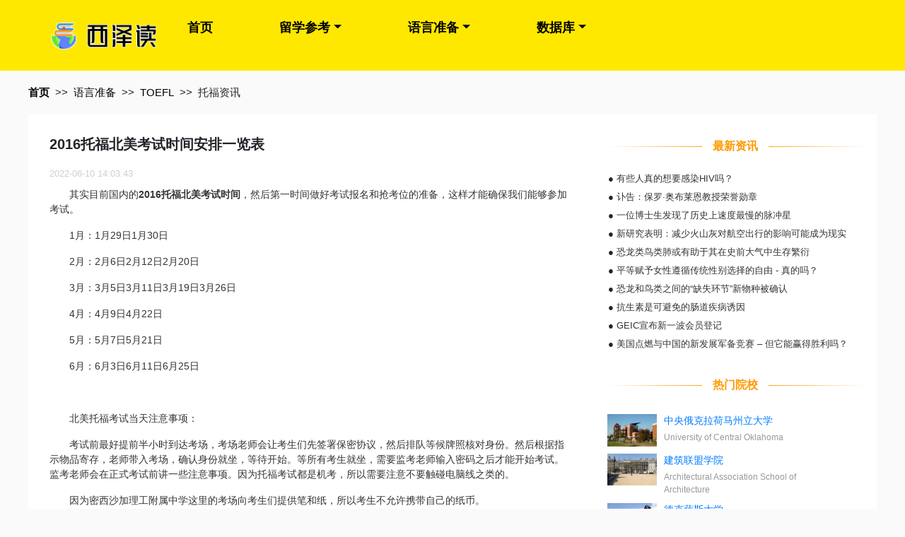

--- FILE ---
content_type: text/html; charset=UTF-8
request_url: https://www.xz-edu.com/lang/content-7-11676.html
body_size: 5922
content:
<!DOCTYPE html>
<html lang="zh-CN">

<head>
    <meta charset="UTF-8">
    <meta name="viewport" content="width=device-width, initial-scale=1.0">
    <meta http-equiv="X-UA-Compatible" content="ie=edge">
    <meta name="applicable-device" content="pc,mobile" />
    
<title>2016托福北美考试时间安排一览表-西泽读留学</title>
<meta name="keywords" content="2016托福北美考试时间安排一览表">
<meta name="description" content="其实目前国内的2016托福北美考试时间，然后第一时间做好考试报名和抢考位的准备，这样才能确保我们能够参加考试。 1月：1月29日1月30日 2月：2月6日2月12日2月20日 3月：3月5日3月11日...">


    <link rel="stylesheet" href="https://www.xz-edu.com/css/bootstrap.min.css" />
    <link rel="stylesheet" href="https://www.xz-edu.com/css/def.css?v=20231205" />
    <link rel="stylesheet" href="https://www.xz-edu.com/css/move.css?v=20231205" />
    <link rel="canonical" href="https://www.xz-edu.com/lang/content-7-11676.html">
    <!-- 日历 -->
    <link rel="stylesheet" type="text/css" href="https://www.xz-edu.com/js/font-awesome.min.css">
    <link rel="stylesheet" href="https://www.xz-edu.com/js/calendar/calendar.css" />
    <meta name="csrf-token" content="VTy7VozouvU31YEeLTCdHBRX1kO7vWHeNhF3oRdD">
    <script src="https://www.xz-edu.com/js/jquery.min.js"></script>
</head>

<body class="pc">
    <header>
        <nav>
    <ul class="logo">
        <li><img src="/images/logo.png" alt="西泽读" width="149"></li>
        <li class="navbar">
            
            <a href="javascript:;" class="navbar-toggle collapsed">
                <span class="icon-bar"></span>
                <span class="icon-bar"></span>
                <span class="icon-bar"></span>
            </a>
        </li>
    </ul>
    <div class="nav-right">
    <div class="contacter" style="width:296px;height:88px">
        
    </div>
    <ul class="navurl">
        <li><a href="/">首页</a></li>
        <li class="dropdown"><a href="https://www.xz-edu.com/lxzx/list-1.html" class="btn dropdown-toggle">留学参考</a>
            <div class="dropdown-menu custom-menu1">
                <a class="dropdown-item" href="https://www.xz-edu.com/lxzx/list-1.html">留学新闻</a>
                <a class="dropdown-item" href="https://www.xz-edu.com/lxzx/list-2.html">留学须知</a>
                <a class="dropdown-item" href="https://www.xz-edu.com/lxzx/list-3.html">选校参考</a>
                <a class="dropdown-item" href="https://www.xz-edu.com/lxzx/list-4.html">专业指导</a>
                <a class="dropdown-item" href="https://www.xz-edu.com/lxzx/list-5.html">材料准备</a>
                <a class="dropdown-item" href="https://www.xz-edu.com/lxzx/list-6.html">留学生活</a>
                
                <a class="dropdown-item" href="https://www.xz-edu.com/lxzx/list-8.html">专题导读</a>
            </div>
        </li>
        <li class="dropdown"><a href="https://www.xz-edu.com/lang/IELTS.html" class="btn dropdown-toggle">语言准备</a>
            <div class="dropdown-menu">
                                <a class="dropdown-item" href="https://www.xz-edu.com/lang/IELTS.html">IELTS</a>
                                <a class="dropdown-item" href="https://www.xz-edu.com/lang/TOEFL.html">TOEFL</a>
                                <a class="dropdown-item" href="https://www.xz-edu.com/lang/SAT.html">SAT</a>
                                <a class="dropdown-item" href="https://www.xz-edu.com/lang/GMAT.html">GMAT</a>
                                <a class="dropdown-item" href="https://www.xz-edu.com/lang/GRE.html">GRE</a>
                            </div>
        </li>
        <li class="dropdown"><a href="https://www.xz-edu.com/yxk/list-0-0-0.html" class="btn dropdown-toggle">数据库</a>
            <div class="dropdown-menu">
                <a class="dropdown-item" href="https://www.xz-edu.com/yxk/list-0-0-0.html">院校库</a>
                <a class="dropdown-item" href="https://www.xz-edu.com/major-1.html">专业库</a>
            </div>
        </li>
        
        
        
    </ul>
    </div>
</nav>
    </header>

    <div class="container">
    <div class="row guide">
        <ul>
            <li><a href="/">首页</a></li>
            <li>&gt;&gt;</li>
            <li><a href="https://www.xz-edu.com/lang/TOEFL.html">语言准备</a></li>
            <li>&gt;&gt;</li>
            <li><a
                    href="https://www.xz-edu.com/lang/TOEFL/7/p1.html">TOEFL</a>
            </li>
            <li>&gt;&gt;</li>
            <li><a>托福资讯</a></li>
        </ul>
    </div>
</div>

<div class="container lang-content">
    <div class="row">
        <div class="col-md-8">
            <div>
                <h1>2016托福北美考试时间安排一览表</h1>
                <div class="info">
                    <span>2022-06-10 14:03:43</span>
                </div>
                <div class="content">
                    <div><p>
	　　其实目前国内的<strong>2016托福北美考试时间</strong>，然后第一时间做好考试报名和抢考位的准备，这样才能确保我们能够参加考试。</p>
<p>
	　　1月：1月29日1月30日</p>
<p>
	　　2月：2月6日2月12日2月20日</p>
<p>
	　　3月：3月5日3月11日3月19日3月26日</p>
<p>
	</p>
<div>
	</div>
<p>
	　　4月：4月9日4月22日</p>
<p>
	　　5月：5月7日5月21日</p>
<p>
	　　6月：6月3日6月11日6月25日</p>
<p>
	 </p>
<p>
	　　北美托福考试当天注意事项：</p>
<p>
	　　考试前最好提前半小时到达考场，考场老师会让考生们先签署保密协议，然后排队等候牌照核对身份。然后根据指示物品寄存，老师带入考场，确认身份就坐，等待开始。等所有考生就坐，需要监考老师输入密码之后才能开始考试。监考老师会在正式考试前讲一些注意事项。因为托福考试都是机考，所以需要注意不要触碰电脑线之类的。</p>
<p>
	　　因为密西沙加理工附属中学这里的考场向考生们提供笔和纸，所以考生不允许携带自己的纸币。</p>
<p>
	　　托福考试基本是阅读——听力——休息10分钟——口语——写作——交卷，交卷是会问你一些问题，答完后就可以出考场，那自己的东西离开考场了。</p>
<p>
	　　考生可以在考试前几天提前到考场了解考场周边的交通情况以及考场位置，以免考试迟到或找不到位置。</p>
<p>
	　　留学生考托福，需要携带护照才能参加考试，其他的ID不被认可，而且一定要确定好ID没有过期。</p>
<p>
	　　考生报名时提交的个人邮寄地址将被用于向考生邮寄重要通知和考试成绩，所以要慎重填写。</p>
<p>
	　　考生考试期间如果被发现携有违禁物品，如手机及任何无线电收发功能的物品，考试中心会按作弊处理，取消成绩并被禁止报考一年。</p>
<p>
	　　考生考试期间或如厕期间如被发现有抄袭，携带纸条，不听从监考老师管理等行为也将会按作弊处理。</p>
<p>
	　　考生在中场休息10分钟左右的时候可以吃一些东西补充能量，所以建议大家带一些高能量的食物和水。</p>
<p>
	</p>
<div>
	</div>
<p>
	　　以上就是为大家整理的<strong>2016托福北美考试时间</strong>安排一览表。大家在了解了考试时间之后，就要抓紧复习了，希望同学们都能够在考试中取得好成绩。</p>
</div>
                </div>
            </div>
        </div>
        <div class="col-md-4">
            <div class="row">
                <h6 class="base-line">
                    <span>最新资讯</span>
                </h6>
                <div class="onews">
                    <ul>
                                                    <li>●
                                <a
                                    href="https://www.xz-edu.com/news/content-6-25299.html">有些人真的想要感染HIV吗？</a>
                            </li>
                                                    <li>●
                                <a
                                    href="https://www.xz-edu.com/news/content-2-25297.html">讣告：保罗·奥布莱恩教授荣誉勋章</a>
                            </li>
                                                    <li>●
                                <a
                                    href="https://www.xz-edu.com/news/content-3-25298.html">一位博士生发现了历史上速度最慢的脉冲星</a>
                            </li>
                                                    <li>●
                                <a
                                    href="https://www.xz-edu.com/news/content-1-25295.html">新研究表明：减少火山灰对航空出行的影响可能成为现实</a>
                            </li>
                                                    <li>●
                                <a
                                    href="https://www.xz-edu.com/news/content-6-25294.html">恐龙类鸟类肺或有助于其在史前大气中生存繁衍</a>
                            </li>
                                                    <li>●
                                <a
                                    href="https://www.xz-edu.com/news/content-1-25296.html">平等赋予女性遵循传统性别选择的自由 - 真的吗？</a>
                            </li>
                                                    <li>●
                                <a
                                    href="https://www.xz-edu.com/news/content-3-25293.html">恐龙和鸟类之间的“缺失环节”新物种被确认</a>
                            </li>
                                                    <li>●
                                <a
                                    href="https://www.xz-edu.com/news/content-2-25292.html">抗生素是可避免的肠道疾病诱因</a>
                            </li>
                                                    <li>●
                                <a
                                    href="https://www.xz-edu.com/news/content-1-25291.html">GEIC宣布新一波会员登记</a>
                            </li>
                                                    <li>●
                                <a
                                    href="https://www.xz-edu.com/news/content-1-25290.html">美国点燃与中国的新发展军备竞赛 – 但它能赢得胜利吗？</a>
                            </li>
                                            </ul>
                </div>
            </div>
            <div class="row">
                <p class="base-line">
    <span>热门院校</span>
</p>
<div class="container-fluid">
    <ul>
                    <li class="news-hot-school">
                <div class="img">
                                            <img src="/images/school/51241c093d9b764fb376e25b6dd5e869.jpg" alt="中央俄克拉荷马州立大学">
                                    </div>
                <div class="introduce">
                    <a href="https://www.xz-edu.com/yxk/introduce/-361-0-0.html" target="_blank">中央俄克拉荷马州立大学</a>
                    <p>University of Central Oklahoma</p>
                </div>
            </li>
                    <li class="news-hot-school">
                <div class="img">
                                            <img src="/images/school/107c8a1cc54669e0b91201c2a7720d18.jpg" alt="建筑联盟学院">
                                    </div>
                <div class="introduce">
                    <a href="https://www.xz-edu.com/yxk/introduce/-2188-0-0.html" target="_blank">建筑联盟学院</a>
                    <p>Architectural Association School of Architecture</p>
                </div>
            </li>
                    <li class="news-hot-school">
                <div class="img">
                                            <img src="/images/school/66b2551d7f8d60dc829850a1d1523b5b.jpg" alt="德克萨斯大学">
                                    </div>
                <div class="introduce">
                    <a href="https://www.xz-edu.com/yxk/introduce/-1316-0-0.html" target="_blank">德克萨斯大学</a>
                    <p>University of Texas at Austin</p>
                </div>
            </li>
                    <li class="news-hot-school">
                <div class="img">
                                            <img src="/images/school/e272c770d70334b32e7533e6d739ae3e.jpg" alt="美国巴特社区学院">
                                    </div>
                <div class="introduce">
                    <a href="https://www.xz-edu.com/yxk/introduce/-433-0-0.html" target="_blank">美国巴特社区学院</a>
                    <p>Butte College</p>
                </div>
            </li>
                    <li class="news-hot-school">
                <div class="img">
                                            <img src="/images/school/4c29d578e9595d88dc60f2c4dab7e41b.jpg" alt="卡梅隆大学">
                                    </div>
                <div class="introduce">
                    <a href="https://www.xz-edu.com/yxk/introduce/-337-0-0.html" target="_blank">卡梅隆大学</a>
                    <p>Cameron University</p>
                </div>
            </li>
                    <li class="news-hot-school">
                <div class="img">
                                            <img src="/images/school/74466e623797b70306ff58e8b60e1c3a.jpg" alt="西卡罗莱纳大学">
                                    </div>
                <div class="introduce">
                    <a href="https://www.xz-edu.com/yxk/introduce/-732-0-0.html" target="_blank">西卡罗莱纳大学</a>
                    <p>Western Carolina University</p>
                </div>
            </li>
                    <li class="news-hot-school">
                <div class="img">
                                            <img src="/images/school/69c4dedf43f5e5542fd1d1773cb46d91.jpg" alt="美国塞格蒙特中学">
                                    </div>
                <div class="introduce">
                    <a href="https://www.xz-edu.com/yxk/introduce/-240-0-0.html" target="_blank">美国塞格蒙特中学</a>
                    <p>The Sagemont School</p>
                </div>
            </li>
                    <li class="news-hot-school">
                <div class="img">
                                            <img src="/images/school/33b49cf1b9365d9197205108d9bdbac1.jpg" alt="俄亥俄广播中心-科罗拉多分校">
                                    </div>
                <div class="introduce">
                    <a href="https://www.xz-edu.com/yxk/introduce/-3506-0-0.html" target="_blank">俄亥俄广播中心-科罗拉多分校</a>
                    <p>Ohio Center for Broadcasting-Colorado</p>
                </div>
            </li>
                    <li class="news-hot-school">
                <div class="img">
                                            <img src="/images/school/0a70ca6d56bc55e5ded4269bb582e760.jpg" alt="卡尔加里公立教育局">
                                    </div>
                <div class="introduce">
                    <a href="https://www.xz-edu.com/yxk/introduce/-2678-0-0.html" target="_blank">卡尔加里公立教育局</a>
                    <p>Calgary Board of Education</p>
                </div>
            </li>
                    <li class="news-hot-school">
                <div class="img">
                                            <img src="/images/school/849efe3ba36b60b5c489fa12d8f03b15.jpg" alt="美国洛杉矶音乐学院">
                                    </div>
                <div class="introduce">
                    <a href="https://www.xz-edu.com/yxk/introduce/-3433-0-0.html" target="_blank">美国洛杉矶音乐学院</a>
                    <p>Musicians institute</p>
                </div>
            </li>
                    <li class="news-hot-school">
                <div class="img">
                                            <img src="/images/school/0deb5338d4cbbc9dd73485d774e73075.jpg" alt="田纳西大学">
                                    </div>
                <div class="introduce">
                    <a href="https://www.xz-edu.com/yxk/introduce/-1504-0-0.html" target="_blank">田纳西大学</a>
                    <p>The University of Tennessee</p>
                </div>
            </li>
                    <li class="news-hot-school">
                <div class="img">
                                            <img src="/images/school/ff0b2ff5dbb50eb36b4bc214094c678b.jpg" alt="东北伊利诺伊大学">
                                    </div>
                <div class="introduce">
                    <a href="https://www.xz-edu.com/yxk/introduce/-156-0-0.html" target="_blank">东北伊利诺伊大学</a>
                    <p>Northeastern Illinois University</p>
                </div>
            </li>
                    <li class="news-hot-school">
                <div class="img">
                                            <img src="/images/school/07239742d551475f43c8095f70b2bebd.jpg" alt="WoodvaleSeniorHighSchool">
                                    </div>
                <div class="introduce">
                    <a href="https://www.xz-edu.com/yxk/introduce/-2969-0-0.html" target="_blank">WoodvaleSeniorHighSchool</a>
                    <p>Woodvale Senior High School</p>
                </div>
            </li>
                    <li class="news-hot-school">
                <div class="img">
                                            <img src="/images/school/4e09ca79a4170d29b41e04c4dc4a2af6.jpg" alt="伍斯特大学">
                                    </div>
                <div class="introduce">
                    <a href="https://www.xz-edu.com/yxk/introduce/-2186-0-0.html" target="_blank">伍斯特大学</a>
                    <p>University of Worcester</p>
                </div>
            </li>
                    <li class="news-hot-school">
                <div class="img">
                                            <img src="/images/school/bb053e1ca40771398f0d0d3ce19bfffb.jpg" alt="西英格兰大学">
                                    </div>
                <div class="introduce">
                    <a href="https://www.xz-edu.com/yxk/introduce/-2331-0-0.html" target="_blank">西英格兰大学</a>
                    <p>University of the West of England</p>
                </div>
            </li>
                    <li class="news-hot-school">
                <div class="img">
                                            <img src="/images/school/ee72e65183ae24459718bf1c106c1dc9.jpg" alt="BrisbaneAdventistCollege">
                                    </div>
                <div class="introduce">
                    <a href="https://www.xz-edu.com/yxk/introduce/-3772-0-0.html" target="_blank">BrisbaneAdventistCollege</a>
                    <p>Brisbane Adventist College</p>
                </div>
            </li>
                    <li class="news-hot-school">
                <div class="img">
                                            <img src="/images/school/d1216012eb4aade853a1db002aa7dd3f.jpg" alt="西密歇根美容美发学院">
                                    </div>
                <div class="introduce">
                    <a href="https://www.xz-edu.com/yxk/introduce/-4321-0-0.html" target="_blank">西密歇根美容美发学院</a>
                    <p>West Michigan College of Barbering and Beauty</p>
                </div>
            </li>
                    <li class="news-hot-school">
                <div class="img">
                                            <img src="/images/school/598c1d5a8d9cbf493111f54e6b83e3df.jpg" alt="罗格斯大学纽瓦克分校">
                                    </div>
                <div class="introduce">
                    <a href="https://www.xz-edu.com/yxk/introduce/-1380-0-0.html" target="_blank">罗格斯大学纽瓦克分校</a>
                    <p>Rutgers,the State University of New jersey-Newark</p>
                </div>
            </li>
            </ul>
</div>
            </div>
        </div>
    </div>
</div>
    <footer class="foot">
    <div class="container">
		<p>Copyright All rights reserved.</p>
    <p>
        <a rel="nofollow" href="https://beian.miit.gov.cn/" target="_blank">津ICP备2022001664号-3</a>
        <a class="beian-link" rel="nofollow" href="https://beian.mps.gov.cn/#/query/webSearch?code=12010402001965" target="_blank">津公网安备12010402001965</a>
    </p>
    <p>版权所有</p>
    </div>
</footer>

    <script src="https://www.xz-edu.com/layui/layui.js" type="text/javascript"></script>
    <script src="https://www.xz-edu.com/js/bootstrap.min.js" type="text/javascript"></script>
    <script src="https://www.xz-edu.com/js/auxiliary.js?v=1.1" type="text/javascript"></script>
    <script src="https://www.xz-edu.com/js/calendar/calendar.js" type="text/javascript"></script>
    
<script>
$("[role=click2apply]").click(function () {
    if($(window).width() > 768) {
        window.open('http://www.zgsm123.com/assessment/apply_mini.html','onlinechat','height=495,width=414,scrollbars=yes,status=yes');
        return false;
    }
});
function browserRedirect() {
  var sUserAgent= navigator.userAgent.toLowerCase();
  var bIsIpad= sUserAgent.match(/ipad/i) == "ipad";
  var bIsIphoneOs= sUserAgent.match(/iphone os/i) == "iphone os";
  var bIsMidp= sUserAgent.match(/midp/i) == "midp";
  var bIsUc7= sUserAgent.match(/rv:1.2.3.4/i) == "rv:1.2.3.4";
  var bIsUc= sUserAgent.match(/ucweb/i) == "ucweb";
  var bIsAndroid= sUserAgent.match(/android/i) == "android";
  var bIsCE= sUserAgent.match(/windows ce/i) == "windows ce";
  var bIsWM= sUserAgent.match(/windows mobile/i) == "windows mobile";
  if (bIsIpad || bIsIphoneOs || bIsMidp || bIsUc7 || bIsUc || bIsAndroid || bIsCE || bIsWM) {
    return true;
  }
  return false;
}
</script>
<script>
var _hmt = _hmt || [];
(function() {
  var hm = document.createElement("script");
  hm.src = "https://hm.baidu.com/hm.js?ae8c157c68e1d463786d652a9932bd91";
  var s = document.getElementsByTagName("script")[0];
  s.parentNode.insertBefore(hm, s);
})();
</script>
</body>
</html>


--- FILE ---
content_type: application/javascript; charset=utf-8
request_url: https://www.xz-edu.com/js/calendar/calendar.js
body_size: 3949
content:


var Calendar = function (element, options) {

    this.el = $(element);
    this.options = $.extend(true, {}, this.options, options);
    this.init();
}
Calendar.prototype = {

    options: {
        mode: "month",
        weekMode: ["一", "二", "三", "四", "五", "六", "日"],
        newDate: new Date(),
        width: null,
        height: null,
        shwoLunar: false,
        showModeBtn: true,
        showEvent: true,
        maxEvent: null
    },

    init: function () {
        var me = this,
            el = me.el,
            opts = me.options;

        el.addClass("calendar");
        opts.width = el.width();
        opts.height = el.height();

        typeof (opts.newDate) == "string" ? opts.newDate = me._getDateByString(opts.newDate) : "";

        me._createCalendar();

        //绑定事件
        //changeMode
        el.on("click", ".calendar-mode-select .btn", function (e) {
            e.stopPropagation();
            var modeText = $(this).text();
            var mode = modeText == "月" ? "month" : "year";
            me.changeMode(mode);
        })
        //calendar-cell日期点击事件
        el.on("click", ".calendar-cell", function (e) {
            e.stopPropagation();
            // $(".dropdown-month").removeClass("open");
            // $(".dropdown-year").removeClass("open");

            var cellDate = $(this).attr("title");

            var viewData = me.viewData;
            var year = parseInt(cellDate.split("年")[0]);
            var month = parseInt(cellDate.split("年")[1].split("月")[0]) - 1;
            var date = parseInt(cellDate.split("年")[1].split("月")[1].split("日")[0]);

            if (opts.mode == "year") {
                if (opts.cellClick) opts.cellClick.call(me, viewData[month])
            }
            else if (opts.mode == "month" && month == opts.newDate.getMonth()) {

                if (opts.cellClick) opts.cellClick.call(me, viewData[date])
            }
        })

        //年份下拉
        // el.on("click", ".calendar-year-select", function (e) {
        //     e.stopPropagation();
        //     $(".dropdown-month").removeClass("open");
        //     $(".dropdown-year").toggleClass("open");
        //     //创建下拉数据
        //     var yearText = opts.newDate.getFullYear();
        //     var s = '';
        //     for (var i = 0; i < 21; i++) {
        //         if (i == 10) {
        //             s += '<li class="year-item active">'
        //         }
        //         else {
        //             s += '<li class="year-item">'
        //         }
        //         s += '<span class="year-check">' + (yearText - 10 + i) + '</span>'
        //         s += '<span >年</span>'
        //         s += '</li>'
        //     }
        //     me.el.find(".dropdown-year").html(s);
        // })
        //年份改变
        // el.on("click", ".year-item", function (e) {
        //     e.stopPropagation();
        //     $(".dropdown-year").removeClass("open");
        //     var yearText = $(this).text();
        //     var yearNum = yearText.split("年")[0];
        //     if (yearNum == opts.newDate.getFullYear()) return;
        //     opts.newDate.setFullYear(yearNum);
        //     opts.mode == "month" ? me._refreshCalendar(opts.newDate) : me._refreshYearCalendar(opts.newDate);
        //     $(".calendar-year-text").text(yearText);


        // })
        //触发选择月份
        el.on("mouseover", ".calendar-month-select", function (e) {
            e.stopPropagation();
            // $(".dropdown-year").removeClass("open");
            // $(".dropdown-month").toggleClass("open");
            $(".dropdown-month").addClass("open");
        })
        //月份check事件
        el.on("click", ".month-item", function (e) {
            e.stopPropagation();
            $(".dropdown-month").removeClass("open");
            var monthText = $(this).text();
            var monthNum = monthText.split("月")[0];
            if (monthNum == (opts.newDate.getMonth() + 1)) return;

            var beforeDate = opts.newDate.getDate();
            opts.newDate.setMonth(monthNum - 1);
            var afterDate = opts.newDate.getDate();

            //处理日期30号，切换到2月不存在30号
            if (beforeDate != afterDate) {
                opts.newDate.setDate(opts.newDate.getDate() - 1);
            }
            me._refreshCalendar(opts.newDate);
            $(".calendar-month-text").text(monthText);

        })
        $(document.body).on("click", function (e) {
            $(".dropdown-month").removeClass("open");
            $(".dropdown-year").removeClass("open");
        })
    },
    //公开方法
    changeMode: function (mode) {
        var me = this;
        if (mode == me.options.mode) return;
        me.options.mode = mode;
        me._createCalendar();
    },


    getViewDate: function (viewDate) {
        var me = this,
            opts = me.options,
            mode = opts.mode,
            data = opts.data;
        if (!data || data.length == 0) return [];
        var viewData = {},
            modeYear = viewDate.getFullYear(),
            modeMonth = null;
        if (mode == "month") { modeMonth = viewDate.getMonth() };


        //筛选视图数据并转化未对象 要不要转化为属性
        for (var i = 0; i < data.length; i++) {
            var item = data[i];


            var start = me._getDateByString(item.startDate);

            var year = start.getFullYear();
            var month = start.getMonth();
            var date = start.getDate();
            if (modeMonth && year == modeYear && modeMonth == month) {
                if (!viewData[date]) viewData[date] = [];
                viewData[date].push(item);
            }
            else if (!modeMonth && year == modeYear) {
                if (!viewData[month]) viewData[month] = [];
                viewData[month].push(item);

            }

        }

        return viewData;

    },
    _getDateByString: function (stringDate) {
        var me = this;
        var year = stringDate.split("-")[0];
        var month = parseInt(stringDate.split("-")[1]) - 1;
        var date = stringDate.split("-")[2];

        return new Date(year, month, date);
    },
    //私有方法
    _createCalendar: function () {
        var me = this;
        var dateMode = me.options.mode;



        me._createView()
        //dateMode == "year" ? me._createYearView() : me._createMonthView();

    },
    _createView: function () {
        var me = this,
            el = me.el,
            opts = me.options,
            mode = opts.mode,
            newDate = opts.newDate,
            html = '';
        html += me._createToolbar();
        html += '<div class="calendar-body">';
        html += '<table class="calendar-table" cellspacing="0">'
        if (mode == "month") {
            html += me._createHeader();
        }
        html += me._createBody();
        html += '</table>'
        html += '</div>'
        el.html(html);


        if (mode == "month") {
            me._refreshCalendar(newDate);
        }
        else {
            me._refreshYearCalendar(newDate);
        }

    },
    _createToolbar: function () {
        var me = this,
            newDare = me.options.newDate,
            mode = me.options.mode,
            showModeBtn = me.options.showModeBtn,
            s = '';

        var year = newDare.getFullYear();
        var month = newDare.getMonth() + 1;

        s += '<div class="calendar-header">'
        s += '<div class="calendar-select calendar-year-select" >'
        s += '<span class="calendar-year-text"> ' + year + '年</span >'
        s += '<span class="calendar-icon"><i class="fa fa-angle-down"></i></span>'
        s += '<ul id="dropdown-year" class="dropdown-year">'
        s += '</ul>'
        s += '</div > '

        if (mode == "month") {

            s += '<div class="calendar-select  calendar-month-select">'
            s += '<span class="calendar-month-text"> ' + month + '月</span >'
            s += '<span class="calendar-icon"><i class="fa fa-angle-down"></i></span>'

            //创建月份下拉(写死)
            s += '<ul class="dropdown-month">'
            for (var i = 1; i <= 12; i++) {
                s += '<li class="month-item">'
                s += '<span class="month-check">' + i + '</span>'
                s += '<span >月</span>'
                s += '</li>'
            }
            s += '</ul>'
            s += '</div > '
        }

        if (showModeBtn) {
            s += '<div class="calendar-select  calendar-mode-select">'
            s += '<div class="btn-group">'

            if (mode == "month") {
                s += '<span  class="btn calendar-select-active">月</span>'
                s += '<span class="btn">年</span>'
            }
            else {
                s += '<span  class="btn">月</span>'
                s += '<span class="btn calendar-select-active">年</span>'
            }
            s += '</div>'
            s += '</div>'
        }

        s += '</div >'
        return s;
    },
    _createHeader: function () {
        var me = this,
            opts = me.options,
            weekMode = opts.weekMode;
        var s = '<thead><tr>'
        weekMode.forEach(function (item) {
            s += ' <th class="calendar-column-header" title="周' + item + '"><span class="calendar-column-header-inner">' + item + '</span></th>'
        })
        s += '</thead></tr>'
        return s;
    },
    _createBody: function () {
        var me = this;
        var s = ' <tbody class="calendar-tbody">'
        s += '</tbody>'
        return s;
    },
    _refreshYearCalendar: function (newDate) {
        var me = this,
            showEvent = me.options.showEvent,
            maxEvent = me.options.maxEvent,
            s = '';

        //每次都重新获取会不会影响性能
        me.viewData = viewData = me.getViewDate(newDate);

        var year = newDate.getFullYear(), month = newDate.getMonth();
        //四行三列
        for (var i = 0; i < 4; i++) {
            s += '<tr>'
            for (var l = 0; l < 3; l++) {
                renderMonth = i * 3 + l;
                if (month == renderMonth) {
                    s += '<td title="' + year + '年' + (renderMonth + 1) + '月" class="calendar-cell calendar-thisMonth">';
                }
                else {
                    s += '<td title="' + year + '年' + (renderMonth + 1) + '月" class="calendar-cell">';
                }
                s += '<div class="calendar-date">';
                s += '<div class="calendar-value">' + (renderMonth + 1) + '月</div>';
                s += '<div class="calendar-content"><ul class="events">'

                if (showEvent && viewData[renderMonth]) {
                    if (maxEvent && viewData[renderMonth].length > maxEvent) {
                        s += viewData[renderMonth].length + "个事件";
                    }
                    else {
                        viewData[renderMonth].forEach(function (item) {
                            s += '<li><span>' + item.name + '</span></li>'
                        })
                    }
                }
                s += '</ul ></div > ';
                s += '</div></td>';
            }
            s += '</tr>'
        }

        me.el.find(".calendar-tbody").html(s);
    },
    _refreshCalendar: function (newDate) {
        var me = this,
            showEvent = me.options.showEvent,
            maxEvent = me.options.maxEvent,
            s = '';

        me.viewData = viewData = me.getViewDate(newDate);

        var _newDate = me._cloneDate(newDate);
        //当前date
        var nowNum = _newDate.getDate();
        var monthNum = _newDate.getDate();

        //第一天周几
        _newDate.setDate(1);
        var weekDay = _newDate.getDay() == 0 ? 7 : _newDate.getDay();


        //视图第一天
        var viewDate = me._cloneDate(_newDate);
        viewDate.setDate(viewDate.getDate() - weekDay + 1);

        //当前第几周/行 (暂不处理)
        var spileDate = (newDate.getTime() - viewDate.getTime()) / (1000 * 60 * 60 * 24);

        renderDate = me._cloneDate(viewDate);


        //固定六行
        for (var i = 0; i < 6; i++) {
            s += '<tr>'
            for (var l = 0; l < 7; l++) {

                var year = renderDate.getFullYear();
                var month = renderDate.getMonth() + 1;
                var date = renderDate.getDate();

                if (renderDate.getMonth() < newDate.getMonth()) {
                    s += '<td title="' + year + '年' + month + '月' + date + '日" class="calendar-cell calendar-last-month-cell">';
                }
                else if (renderDate.getMonth() > newDate.getMonth()) {
                    s += '<td title="' + year + '年' + month + '月' + date + '日" class="calendar-cell calendar-next-month-cell">';
                }
                else if (date == nowNum && month == monthNum) {
                    s += '<td title="' + year + '年' + month + '月' + date + '日" class="calendar-cell calendar-today">';
                }
                else {
                    s += '<td title="' + year + '年' + month + '月' + date + '日" class="calendar-cell">';
                }
                s += '<div class="calendar-date">';
                s += '<div class="calendar-value">' + date + '</div>';
                s += '<div class="calendar-content"><ul class="events">'

                if (showEvent && viewData[date] && renderDate.getMonth() == newDate.getMonth()) {
                    if (maxEvent && viewData[date].length > maxEvent) {
                        s += viewData[date].length + "个事件";
                    }
                    else {
                        viewData[date].forEach(function (item) {
                            // s += '<li><span>' + item.name + '</span></li>'
                            s += '<li><a title="' + item.name + '"></a></li>'
                        })
                    }
                }
                s += '</ul ></div > ';
                s += '</div></td>';

                renderDate.setDate(renderDate.getDate() + 1);

            }
            s += '</tr>'
        }
        me.el.find(".calendar-tbody").html(s);
    },
    _cloneDate: function (date) {
        return new Date(date.getFullYear(), date.getMonth(), date.getDate());
    },

}
$.fn.calendar = function (options) {

    var isSTR = typeof options == "string",
        args, ret;

    if (isSTR) {
        args = $.makeArray(arguments)
        args.splice(0, 1);
    }

    var name = "calendar",
        type = Calendar;

    var jq = this.each(function () {
        var ui = $.data(this, name);

        if (!ui) {
            ui = new type(this, options);
            $.data(this, name, ui);
        }
        if (isSTR) {
            ret = ui[options].apply(ui, args);
        }
    });

    return isSTR ? ret : jq;
};